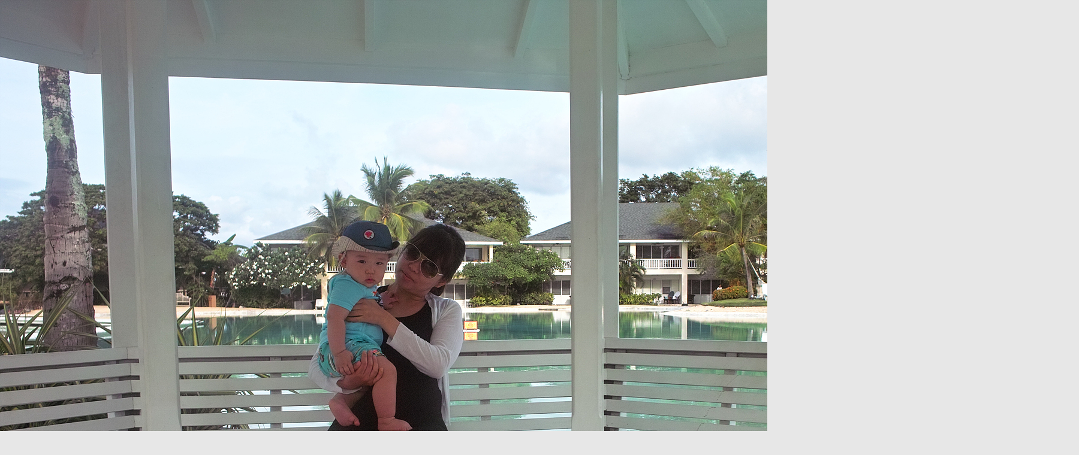

--- FILE ---
content_type: text/html; charset=utf-8
request_url: https://www.zzic.net/bbs/view_image.php?bo_table=family_photo&fn=xe_convert_38_1.jpg
body_size: 1690
content:
<!doctype html>
<html lang="ko">
<head>
<meta charset="utf-8">
<meta http-equiv="imagetoolbar" content="no">
<meta http-equiv="X-UA-Compatible" content="IE=edge">
<head>
<meta property="og:type" content="website"> 
<meta property="og:title" content="LIGHTHOUSE F. STORY">
<meta property="og:description" content="여행정보,상품정보,맛집여행,육아정보를 수록">
<meta property="og:image" content="http://www.zzic.net/me.jpg">
<meta property="og:url" content="http://www.zzic.net">
</head>


<title>이미지 크게보기 | THEZZICNET</title>
<link rel="stylesheet" href="https://www.zzic.net/theme/theme_20/css/default.css?ver=210618">
<link rel="stylesheet" href="https://www.zzic.net/js/font-awesome/css/font-awesome.min.css?ver=210618">
<!--[if lte IE 8]>
<script src="https://www.zzic.net/js/html5.js"></script>
<![endif]-->
<script>
// 자바스크립트에서 사용하는 전역변수 선언
var g5_url       = "https://www.zzic.net";
var g5_bbs_url   = "https://www.zzic.net/bbs";
var g5_is_member = "";
var g5_is_admin  = "";
var g5_is_mobile = "";
var g5_bo_table  = "family_photo";
var g5_sca       = "";
var g5_editor    = "smarteditor2";
var g5_cookie_domain = "";
var g5_theme_shop_url = "https://www.zzic.net/theme/theme_20/shop";
var g5_shop_url = "https://www.zzic.net/shop";
</script>
<script src="https://www.zzic.net/js/jquery-1.12.4.min.js?ver=210618"></script>
<script src="https://www.zzic.net/js/jquery-migrate-1.4.1.min.js?ver=210618"></script>
<script src="https://www.zzic.net/js/jquery.menu.js?ver=210618"></script>
<script src="https://www.zzic.net/js/common.js?ver=210618"></script>
<script src="https://www.zzic.net/js/wrest.js?ver=210618"></script>
<script src="https://www.zzic.net/js/placeholders.min.js?ver=210618"></script>
</head>
<body>

<div class="bbs-view-image"><img src="https://www.zzic.net/data/file/family_photo/xe_convert_38_1.jpg" alt="" width="1800" height="1200" class="draggable" style="position:relative;top:0;left:0;cursor:move;"></div>

<script>

jQuery(function($){

$.fn.imgLoad = function(callback) {
    return this.each(function() {
        if (callback) {
            if (this.complete || /*for IE 10-*/ $(this).height() > 0) {
                callback.apply(this);
            }
            else {
                $(this).on('load', function(){
                    callback.apply(this);
                });
            }
        }
    });
};

    $(".bbs-view-image img").imgLoad(function(){

        var win_w = 1800;
        var win_h = 1200 + 70;

        if( !win_w || !win_h ){
            win_w = $(this).width();
            win_h = $(this).height();
        }

        var win_l = (screen.width - win_w) / 2;
        var win_t = (screen.height - win_h) / 2;

        if(win_w > screen.width) {
            win_l = 0;
            win_w = screen.width - 20;

            if(win_h > screen.height) {
                win_t = 0;
                win_h = screen.height - 40;
            }
        }

        if(win_h > screen.height) {
            win_t = 0;
            win_h = screen.height - 40;

            if(win_w > screen.width) {
                win_w = screen.width - 20;
                win_l = 0;
            }
        }

        if(win_w < screen.width) {
            if(window.outerWidth){
                win_w = win_w + (window.outerWidth - (document.documentElement.clientWidth || window.innerWidth));
            }
        }

        window.moveTo(win_l, win_t);
        window.resizeTo(win_w, win_h);
    });

    var is_draggable = false;
    var x = y = 0;
    var pos_x = pos_y = 0;

    $(".draggable").mousemove(function(e) {
        if(is_draggable) {
            x = parseInt($(this).css("left")) - (pos_x - e.pageX);
            y = parseInt($(this).css("top")) - (pos_y - e.pageY);

            pos_x = e.pageX;
            pos_y = e.pageY;

            $(this).css({ "left" : x, "top" : y });
        }

        return false;
    });

    $(".draggable").mousedown(function(e) {
        pos_x = e.pageX;
        pos_y = e.pageY;
        is_draggable = true;
        return false;
    });

    $(".draggable").mouseup(function() {
        is_draggable = false;
        return false;
    });

    $(".draggable").dblclick(function() {
        window.close();
    });
});
</script>



<!-- ie6,7에서 사이드뷰가 게시판 목록에서 아래 사이드뷰에 가려지는 현상 수정 -->
<!--[if lte IE 7]>
<script>
$(function() {
    var $sv_use = $(".sv_use");
    var count = $sv_use.length;

    $sv_use.each(function() {
        $(this).css("z-index", count);
        $(this).css("position", "relative");
        count = count - 1;
    });
});
</script>
<![endif]-->


</body>
</html>
